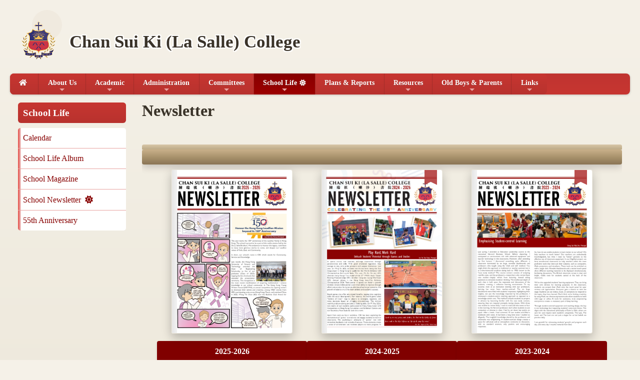

--- FILE ---
content_type: text/html; charset=utf-8
request_url: https://csklsc.edu.hk/CP/pG/25/40/36
body_size: 37072
content:

<!DOCTYPE html>

<html>
<head><meta charset="utf-8" /><title>
	Newsletter
</title><meta name="viewport" content="width=device-width, initial-scale=1, user-scalable=no" /><meta http-equiv="X-UA-Compatible" content="IE=edge" /><meta http-equiv="cache-control" content="no-cache" /><meta name="copyright" content="This CMS is copyrighted to Friendly Portal System. All Rights Reserved." />
    <script src="/App_Ecmascript/jQuery/jquery-3.7.1.min.js"></script>
    <link href="/App_Themes/Theme_Others/MasterPage/common.css?v=20241223" rel="stylesheet" /><link href="/App_css/fontawesome-free-6.4.0-web/css/all.css?v=20241223" rel="stylesheet" /><link href="/App_css/icofont/icofont.min.css?v=20240709" rel="stylesheet" /><link href="/App_Ecmascript/AnimateOnScroll/aos.css?v=20221010" rel="stylesheet" /><link href="/App_Themes/Theme_Others/MasterPage/MasterPageR01.css?v=20241223" rel="stylesheet" />
    <!-- CustomPage Menu CSS Settings -->
    <link href="/App_Themes/Theme_Others/Content/05_customPage/hori.css?v=20241223" rel="stylesheet" type="text/css" /><link href="/Files/CustomIndex/1_mpCss_20251201_191432.css" rel="stylesheet"></link>
    <link href="/App_Themes/Theme_Others/CustomPage/paragraphGroup.css?v=20230914c" rel="stylesheet" type="text/css" />
    <!-- No Javascript Table Style Start -->
    <link href="/members/management/CustomPage/paragraphStyle/style35/css.css?v=20241108" rel="stylesheet" type="text/css" />
    <link href="/members/management/CustomPage/paragraphStyle/style04/css.css?v=20220719g" rel="stylesheet" type="text/css" />
    <link href="/members/management/CustomPage/paragraphStyle/style05/css.css?v=20220719g" rel="stylesheet" type="text/css" />
    <!-- No Javascript Table Style End -->
    <link href="/App_Themes/Theme_Custom/CustomPage/paragraphGroup.css?v=202601191922" rel="stylesheet" type="text/css"></link><link href="/CustomPage/25/40.css?v=202601191922" rel="stylesheet" type="text/css"></link>
<meta name="description" content="陳瑞祺（喇沙）書院 Chan Sui Ki (La Salle) College"></meta><meta name="keywords" content="陳瑞祺（喇沙）書院 Chan Sui Ki (La Salle) College"></meta><link rel="preconnect" href="https://fonts.googleapis.com">
<link rel="preconnect" href="https://fonts.gstatic.com" crossorigin>
<link href="https://fonts.googleapis.com/css2?family=Noto+Sans+HK:wght@100..900&family=Roboto+Condensed:ital,wght@0,100..900;1,100..900&display=swap" rel="stylesheet">






































<link href="/Files/CustomIndex/css201911261746119081014679211072.css" rel="stylesheet" type="text/css"></link><link href="/Files/CustomIndex/css201911271042186864952133208341.css" rel="stylesheet" type="text/css"></link><link href="/App_css/fontawesome-free-5.10.1-web/css/all.css" rel="stylesheet" />

<link href="/Files/CustomIndex/1_5_mpCss_20251201_182930.css" rel="stylesheet" type="text/css"></link><link href="/App_Ecmascript/smartMenu/css/sm-core-css.css" rel="stylesheet" />


<link href="/Files/CustomIndex/1_4_mpCss_20251201_203026.css" rel="stylesheet" type="text/css"></link><link href="../../../../App_Themes/Theme1/commonDisplay.css" type="text/css" rel="stylesheet" /><style type="text/css">
.paraCount1 .paragraphContent {
    min-height:70vh;
}
</style></head>
<body>
    <form method="post" action="./36?webPageId=25&amp;pageId=40&amp;nnnid=36" id="aspnetForm" class="mainForm container isNotIndexPage noNavRelatePic verticalMenuExist">
<div class="aspNetHidden">
<input type="hidden" name="__EVENTTARGET" id="__EVENTTARGET" value="" />
<input type="hidden" name="__EVENTARGUMENT" id="__EVENTARGUMENT" value="" />
<input type="hidden" name="__VIEWSTATE" id="__VIEWSTATE" value="/[base64]/q95qELft2OgCCwg/n4fLS9XbylPo=" />
</div>

<script type="text/javascript">
//<![CDATA[
var theForm = document.forms['aspnetForm'];
if (!theForm) {
    theForm = document.aspnetForm;
}
function __doPostBack(eventTarget, eventArgument) {
    if (!theForm.onsubmit || (theForm.onsubmit() != false)) {
        theForm.__EVENTTARGET.value = eventTarget;
        theForm.__EVENTARGUMENT.value = eventArgument;
        theForm.submit();
    }
}
//]]>
</script>


<script src="/WebResource.axd?d=u8BQHT8NDS2TWluUWHquDVb6JhlnV5eeFK9O4OsxBQKy5VW5PyeteOU11NmVlwZx1bzHZEkH8RyC9acWYoF61RCwYcKNo4KhSOg-K8mYsmE1&amp;t=638563559773552689" type="text/javascript"></script>


<script src="/ScriptResource.axd?d=46SxddwHiIHjX1YQDmBlkpkqGeFgKVUA-DgfIq51pNCv4uMew8045iYimQpHKFrB7b3F_LutDUG5ghZlwJLHwsGS4FNL8ORUsZj5ni4tWLYfGCiw-QF9Dm7KG94MuSFJDeEcDMGpI_Nc3g5I2GJH4Dyo_cVqXORaPwzDVmzV6a8fpulDJYbWlicm0OKHXFm60&amp;t=ffffffffc820c398" type="text/javascript"></script>
<script src="/ScriptResource.axd?d=zbayeSDYdRR2iSh07zOvepnJyVp6rzS47faNK9E5KcOWuNt9NajkOgsK0BRoBcn1SVqXo5PqWyWvnGHLzEDl7eoRyWfc9mNRH3pHr9uce-cXB1VplWZYxAlvMFYBoywdkPlYxREOORK_ABGIBI0SzFAhtTeZvBs9QvwnV3mN16hqks0mUpb8SgM0ZoNq-9JB0&amp;t=ffffffffc820c398" type="text/javascript"></script>
<div class="aspNetHidden">

	<input type="hidden" name="__VIEWSTATEGENERATOR" id="__VIEWSTATEGENERATOR" value="09A4A3BA" />
	<input type="hidden" name="__SCROLLPOSITIONX" id="__SCROLLPOSITIONX" value="0" />
	<input type="hidden" name="__SCROLLPOSITIONY" id="__SCROLLPOSITIONY" value="0" />
</div> <!-- mainForm container -->
        <script type="text/javascript">
//<![CDATA[
Sys.WebForms.PageRequestManager._initialize('ctl00$ScriptManager1', 'aspnetForm', [], [], [], 90, 'ctl00');
//]]>
</script>


        
        
        
        
        
        <div id="fspsEveryThing">
            <div class="mpBlockContainer fspsContainer02">
                <header class="cskHeader">
  <div class="cskSchoolNameAndLogo">
    <div class="oneBlock mpSchoolNameLogo4 "><div class="schoolNameAndLogo">
    <a href="/"><img src="/download/Resource/BGImage/schoolLogo.png" class="schoolLogo"></a>
    <div class="schoolNames">
        <div class="schoolNameEnglish whiteBorderText2px">
            <a href="/">Chan Sui Ki (La Salle) College</a>
        </div>
    </div>
</div>






</div>

  </div>
</header>
<div class="cskMainMenu">
  <nav class="oneBlock mp主導覽列5 mainMenuColors horiAndVertMainMenuCssVariables "><nav class="fspsMainNav" role="navigation">
    <input id="main-menu-state" type="checkbox" />
    <label class="main-menu-btn" for="main-menu-state">
        <span class="main-menu-btn-icon"></span> Toggle main menu visibility
    </label>

    <!-- 注意： id 及 class 都不能改 -->
    <ul id="main-menu" class="sm sm-blue">
        
<li class="menuNode1"><a title="Home of this website" href="/index1" target="_self"><i class="fas fa-home"></i>&nbsp;</a></li><li class="menuNode12"><a>About Us</a><ul><li class="menuNode2"><a href="../../../../CustomPage/paragraphGroup.aspx?webPageId=1&amp;pageId=1&amp;nnnid=2" target="_self">General Information</a></li><li class="menuNode3"><a>Brothers</a><ul><li class="menuNode4"><a href="../../../../CustomPage/paragraphGroup.aspx?webPageId=2&amp;pageId=2&amp;nnnid=4" target="_self">The Four Pioneer Brothers</a></li><li class="menuNode5"><a href="../../../../CustomPage/paragraphGroup.aspx?webPageId=3&amp;pageId=3&amp;nnnid=5" target="_self">Brothers who served in CSK</a></li><li class="menuNode70"><a href="../../../../CustomPage/paragraphGroup.aspx?webPageId=42&amp;pageId=82&amp;nnnid=70" target="_self">Brother serving in CSK</a></li></ul></li><li class="menuNode6"><a href="../../../../CustomPage/paragraphGroup.aspx?webPageId=4&amp;pageId=4&amp;nnnid=6" target="_self">History</a></li><li class="menuNode7"><a href="../../../../CustomPage/paragraphGroup.aspx?webPageId=5&amp;pageId=5&amp;nnnid=7" target="_self">Our Vision & Mission</a></li><li class="menuNode8"><a href="../../../../CustomPage/paragraphGroup.aspx?webPageId=6&amp;pageId=6&amp;nnnid=8" target="_self">Badge & Motto</a></li><li class="menuNode9"><a href="../../../../CustomPage/paragraphGroup.aspx?webPageId=7&amp;pageId=7&amp;nnnid=9" target="_self">School Song</a></li><li class="menuNode10"><a href="../../../../CustomPage/paragraphGroup.aspx?webPageId=8&amp;pageId=108&amp;nnnid=10" target="_self">Campus</a></li><li class="menuNode11"><a href="https://www.chsc.hk/ssp2024/sch_detail.php?lang_id=2&amp;sch_id=41" target="_blank">Profile</a></li></ul></li><li class="menuNode13"><a>Academic</a><ul><li class="menuNode14"><a href="../../../../CustomPage/paragraphGroup.aspx?webPageId=9&amp;pageId=9&amp;nnnid=14" target="_self">Admission</a></li><li class="menuNode15"><a href="../../../../CustomPage/paragraphGroup.aspx?webPageId=10&amp;pageId=10&amp;nnnid=15" target="_self">Curriculum</a></li><li class="menuNode16"><a href="../../../../CustomPage/paragraphGroup.aspx?webPageId=11&amp;pageId=11&amp;nnnid=16" target="_self">MOI Policy</a></li><li class="menuNode17"><a href="../../../../CustomPage/paragraphGroup.aspx?webPageId=12&amp;pageId=12&amp;nnnid=17" target="_self">Support for NCS students</a></li><li class="menuNode18"><a href="../../../../CustomPage/paragraphGroup.aspx?webPageId=13&amp;pageId=13&amp;nnnid=18" target="_self">Homework Policy</a></li></ul></li><li class="menuNode20"><a>Administration</a><ul><li class="menuNode21"><a href="../../../../CustomPage/paragraphGroup.aspx?webPageId=14&amp;pageId=14&amp;nnnid=21" target="_self">Incorporated Management Committee</a></li><li class="menuNode22"><a href="../../../../CustomPage/paragraphGroup.aspx?webPageId=15&amp;pageId=15&amp;nnnid=22" target="_self">Administrative Structure</a></li><li class="menuNode71"><a href="../../../../CustomPage/paragraphGroup.aspx?webPageId=43&amp;pageId=83&amp;nnnid=71" target="_self">Teaching Staff</a></li><li class="menuNode25"><a href="../../../../CustomPage/paragraphGroup.aspx?webPageId=18&amp;pageId=18&amp;nnnid=25" target="_self">Non-Teaching Staff</a></li><li class="menuNode76"><a href="../../../../download/directLinkFile/202302221620023251525-546130048.pdf?v=202601191922&amp;nnnid=76" target="_blank">Guidelines for Handling School Complaints</a></li></ul></li><li class="menuNode26"><a>Committees</a><ul><li class="menuNode28"><a href="../../../../CustomPage/paragraphGroup.aspx?webPageId=20&amp;pageId=20&amp;nnnid=28" target="_self">Career and Life Planning</a></li><li class="menuNode29"><a href="../../../../CustomPage/paragraphGroup.aspx?webPageId=21&amp;pageId=26&amp;nnnid=29" target="_self">ECA</a></li><li class="menuNode30"><a href="../../../../CustomPage/paragraphGroup.aspx?webPageId=22&amp;pageId=34&amp;nnnid=30" target="_self">School Library</a></li><li class="menuNode74"><a href="../../../../CustomPage/paragraphGroup.aspx?webPageId=46&amp;pageId=99&amp;nnnid=74" target="_self">MCNE</a></li><li class="menuNode78 notShowInMobileMode"><a href="../../../../CustomPage/paragraphGroup.aspx?webPageId=47&amp;pageId=105&amp;nnnid=78" target="_self">STEM</a></li></ul></li><li class="menuNode31 current"><a class="currentTopNode">School Life</a><ul><li class="menuNode32"><a href="../../../../CustomPage/paragraphGroup.aspx?webPageId=23&amp;pageId=104&amp;nnnid=32" target="_self">Calendar</a></li><li class="menuNode34"><a href="../../../../Content/02_school_life/02_Activity/style05/activityList.aspx?ct=activity&amp;styleId=5&amp;nnnid=34" target="_self">School Life Album</a></li><li class="menuNode35"><a href="../../../../CustomPage/paragraphGroup.aspx?webPageId=24&amp;pageId=39&amp;nnnid=35" target="_self">School Magazine</a></li><li class="menuNode36"><a class=" currentNode" href="../../../../CustomPage/paragraphGroup.aspx?webPageId=25&amp;pageId=40&amp;nnnid=36" target="_self">School Newsletter</a></li><li class="menuNode80"><a href="../../../../CustomPage/paragraphGroup.aspx?webPageId=48&amp;pageId=112&amp;nnnid=80" target="_self">55th Anniversary</a></li></ul></li><li class="menuNode38"><a href="../../../../CustomPage/paragraphGroup.aspx?webPageId=51&amp;pageId=124&amp;nnnid=38" target="_self">Plans & Reports</a></li><li class="menuNode39"><a>Resources</a><ul><li class="menuNode40"><a>eClass</a><ul><li class="menuNode41"><a href="http://csklsc.eclasscloud.hk/" target="_blank">Student/Parent Login</a></li><li class="menuNode42"><a href="http://eclass.csklsc.edu.hk/admin" target="_blank">Administrator Login</a></li></ul></li><li class="menuNode44"><a>CloudSAMS</a><ul><li class="menuNode45"><a href="https://csklsc.sams.edu.hk/" target="_blank">CloudSAMS Login</a></li><li class="menuNode46"><a href="../../../../CustomPage/paragraphGroup.aspx?webPageId=27&amp;pageId=42&amp;nnnid=46" target="_self">CloudSAMS User Manual</a></li></ul></li><li class="menuNode47"><a href="https://esda.csklsc.edu.hk/school/" target="_blank">ESDA</a></li><li class="menuNode48"><a>EDB e-Service</a><ul><li class="menuNode49"><a href="https://eservices.edb.gov.hk/edis/es/login" target="_blank">General User</a></li><li class="menuNode50"><a href="https://tcs.edb.gov.hk/tcs/publicCalendar/start.htm" target="_blank">EDB Training Calendar</a></li></ul></li><li class="menuNode51"><a>HKedCity</a><ul><li class="menuNode52"><a href="https://www.hkedcity.net/home/" target="_blank">HKedCity Homepage</a></li><li class="menuNode53"><a href="https://www.hkedcity.net/ttv/" target="_blank">Teacher TV</a></li></ul></li><li class="menuNode54"><a href="https://detention.csklsc.edu.hk/" target="_blank">Detention System</a></li><li class="menuNode55"><a href="http://kccsklsc.wisenews.net/" target="_blank">WiseNews</a></li><li class="menuNode27"><a href="../../../../CustomPage/paragraphGroup.aspx?webPageId=19&amp;pageId=19&amp;nnnid=27" target="_self">Sports DSE website</a></li><li class="menuNode72"><a href="https://sites.google.com/g.csklsc.edu.hk/csklscchemistrysite/home?authuser=0" target="_blank">Chemistry Learning Site (Login with School Gmail account)</a></li><li class="menuNode75"><a href="../../../../CustomPage/paragraphGroup.aspx?webPageId=45&amp;pageId=96&amp;nnnid=75" target="_self">Anti-drug education</a></li><li class="menuNode79"><a href="https://csklsc.edu.hk/download/Resource/patch16/Letter%20of%20Excuse.pdf" target="_blank">Letter of Excuse Template</a></li><li class="menuNode83"><a href="../../../../CustomPage/paragraphGroup.aspx?webPageId=50&amp;pageId=119&amp;nnnid=83" target="_self">Message from the Hong Kong Police Force</a></li></ul></li><li class="menuNode56"><a>Old Boys & Parents</a><ul><li class="menuNode57"><a href="../../../../CustomPage/paragraphGroup.aspx?webPageId=28&amp;pageId=47&amp;nnnid=57" target="_self">Old Boys’ Foundation Limited</a></li><li class="menuNode58"><a href="http://www.cskoba.org/" target="_blank">Old Boys' Association</a></li><li class="menuNode61"><a href="../../../../CustomPage/paragraphGroup.aspx?webPageId=30&amp;pageId=56&amp;nnnid=61" target="_self">Notices to Old Boys</a></li><li class="menuNode62"><a href="../../../../CustomPage/paragraphGroup.aspx?webPageId=31&amp;pageId=57&amp;nnnid=62" target="_self">Parent-Teacher Association</a></li><li class="menuNode63"><a href="../../../../CustomPage/paragraphGroup.aspx?webPageId=32&amp;pageId=68&amp;nnnid=63" target="_self">School Notices to Parents</a></li><li class="menuNode66"><a href="../../../../CustomPage/paragraphGroup.aspx?webPageId=40&amp;pageId=94&amp;nnnid=66" target="_self">Home-School Cooperation</a></li></ul></li><li class="menuNode59"><a>Links</a><ul><li class="menuNode60"><a href="../../../../CustomPage/paragraphGroup.aspx?webPageId=33&amp;pageId=69&amp;nnnid=60" target="_self">Useful Links</a></li></ul></li>

    </ul>
</nav>


</nav>

</div>












































            </div>
        
            <div class="mcShell">
                <div class="mcShellInner">
                
                    

                    <!-- fspsVerticalMenuPH, fspsFirstRow : these 2 ids cannot be changed !!! -->
                    <div id="fspsFirstRow" class="fullWidthContainer"> <!--isIndexPage（首頁） or isNotIndexPage（內容）-->
                        <div class="fspsFixedWidthRow">
                            <div id="fspsVerticalMenuPH" class="fspsVerticalMenuPH">  <!-- 20% -->
                                <nav class="lowerLeverVerticalMenu mainMenuColors horiAndVertMainMenuCssVariables"><h1 class="topNode">School Life</h1><ul class="mainmenu"><li><a class="noChild" href="../../../../CustomPage/paragraphGroup.aspx?webPageId=23&amp;pageId=104&amp;nnnid=32" target="_self">Calendar</a></li><li><a class="noChild" href="../../../../Content/02_school_life/02_Activity/style05/activityList.aspx?ct=activity&amp;styleId=5&amp;nnnid=34" target="_self">School Life Album</a></li><li><a class="noChild" href="../../../../CustomPage/paragraphGroup.aspx?webPageId=24&amp;pageId=39&amp;nnnid=35" target="_self">School Magazine</a></li><li class="active"><a class="current" href="../../../../CustomPage/paragraphGroup.aspx?webPageId=25&amp;pageId=40&amp;nnnid=36" target="_self">School Newsletter</a></li><li><a class="noChild" href="../../../../CustomPage/paragraphGroup.aspx?webPageId=48&amp;pageId=112&amp;nnnid=80" target="_self">55th Anniversary</a></li></ul></nav>
                            </div>
                            <div class="variableContent">
                                

    <a id="topAnchor"></a>

    <!-- phTopBanner contain top banner & page heading -->
    <section id="ctl00_ContentPlaceHolder1_sectionTopBannerAndPageHeading" class="pageHeadingAndBanner">
        <h1 id="ctl00_ContentPlaceHolder1_ph001" class="pageHeading noStyle">Newsletter</h1>
    </section>


                            </div>
                        </div>
                    </div>

                    

    <div class="allContent">
        <section class="sectionParagraphLinks">
            
        </section>

        <!-- All Paragraph are put here -->
        <div class="fullWidthContainer fspsContentRow paraOutter NewsletterOutter paraOutterCount1 paraOutterId132"><div class="fspsFixedWidthRow"><div class="fspsVerticalMenuPH"></div><div class="realContent"><div class="fspsCPHoutter"><div class="Newsletter paragraph paragraphId132 paraCount1"><a name="para132"></a><div class="paragraphContent ctCustomPage"><meta charset="UTF-8" />
<meta content="width=device-width, initial-scale=1.0" name="viewport" />
<title></title>
<style type="text/css">* {
            margin: 0;
            padding: 0;
            box-sizing: border-box;
        }
        
        body {
            font-family: 'Georgia', 'Times New Roman', serif;
            background-color: #f5f1e8;
            background-image: linear-gradient(to bottom, #f5f1e8 0%, #e8e2d2 100%);
            color: #3a3329;
            padding: 20px;
            line-height: 1.6;
        }
        
        .header {
            text-align: center;
            margin-bottom: 40px;
            padding-bottom: 20px;
            border-bottom: 2px solid #d4c9b8;
        }
        
        .header h1 {
            font-size: 2.8rem;
            color: #5a4738;
            margin-bottom: 10px;
            text-shadow: 1px 1px 3px rgba(0,0,0,0.1);
            font-weight: normal;
            letter-spacing: 2px;
        }
        
        .header p {
            font-size: 1.2rem;
            color: #7a6d5a;
            max-width: 700px;
            margin: 0 auto;
        }
        
        /* 書架容器 */
        .bookshelf-container {
            display: flex;
            flex-wrap: wrap;
            justify-content: center;
            gap: 25px;
            margin: 0 auto;
            position: relative;
        }
        
        /* 書架層板 */
        .shelf {
            position: relative;
            width: 100%;
            height: 30px;
            background: linear-gradient(to bottom, #c9b18b 0%, #a9926c 50%, #8a7456 100%);
            border-radius: 4px;
            box-shadow: 0 5px 15px rgba(0,0,0,0.2);
            margin-bottom: 10px;
            margin-top: 30px;
        }
        
        .shelf::before {
            content: '';
            position: absolute;
            top: -10px;
            left: 0;
            width: 100%;
            height: 10px;
            background: linear-gradient(to bottom, #d8c7a8 0%, #bdaa87 100%);
            border-radius: 4px 4px 0 0;
        }
        
        /* 書籍樣式 */
        .book-item {
            width: 300px;
            display: flex;
            flex-direction: column;
            align-items: center;
            transition: transform 0.3s ease, box-shadow 0.3s ease;
            position: relative;
            margin-bottom: 20px;
        }
        
        .book-item:hover {
            transform: translateY(-15px);
            z-index: 10;
        }
        
        /* 書本封面容器 */
        .book-cover {
            width: 100%;
            position: relative;
            box-shadow: 0 8px 20px rgba(0, 0, 0, 0.25);
            border-radius: 2px 4px 4px 2px;
            overflow: hidden;
            transition: all 0.3s ease;
            border: 1px solid rgba(255, 255, 255, 0.1);
        }
        
        .book-item:hover .book-cover {
            box-shadow: 0 15px 30px rgba(0, 0, 0, 0.35);
        }
        
        /* 書脊效果 */
        .book-spine {
            position: absolute;
            left: 0;
            top: 0;
            width: 10px;
            height: 100%;
            background: linear-gradient(to right, rgba(0,0,0,0.1) 0%, rgba(0,0,0,0.05) 100%);
            z-index: 2;
        }
        
        /* 封面圖片 */
        .book-cover img {
            width: 100%;
            height: 100%;
          	 max-width: 240px;
            object-fit: cover;
            display: block;
        }
        
        /* 書名/年份標籤 */
        .book-title {
            margin-top: 15px;
    text-align: center;
    font-size: 1rem;
    color: #ffffff;
    font-weight: bold;
    padding: 8px 12px;
    background-color: #800000;
    border-radius: 4px;
    box-shadow: 0 3px 6px rgba(0, 0, 0, 0.08);
    width: 100%;
    transition: all 0.3s 
ease;
        }
        
        .book-item:hover .book-title {
            background-color: #800000;
            box-shadow: 0 5px 10px rgba(0,0,0,0.15);
        }
        
        /* 書籍詳細信息（懸停時顯示） */
        .book-details {
          	display:none;
            position: absolute;
            bottom: -10px;
            left: 50%;
            transform: translateX(-50%) translateY(10px);
            width: 180px;
            background-color: rgba(255, 255, 255, 0.95);
            border-radius: 8px;
            padding: 15px;
            box-shadow: 0 10px 25px rgba(0,0,0,0.2);
            opacity: 0;
            visibility: hidden;
            transition: all 0.3s ease;
            z-index: 20;
            font-size: 0.9rem;
            color: #5a4738;
            text-align: center;
            border: 1px solid #e8e2d2;
        }
        
        .book-item:hover .book-details {
            opacity: 1;
            visibility: visible;
            transform: translateX(-50%) translateY(0);
        }
        
        .book-details::after {
            content: '';
            position: absolute;
            top: -10px;
            left: 50%;
            transform: translateX(-50%);
            border-left: 10px solid transparent;
            border-right: 10px solid transparent;
            border-bottom: 10px solid rgba(255, 255, 255, 0.95);
        }
        
        .book-details p {
            margin-bottom: 8px;
        }
        
        /* 響應式設計 */
        @media (max-width: 1200px) {
            .bookshelf-container {
                gap: 20px;
            }
            
            .book-item {
                width: 150px;
            }
        }
        
        @media (max-width: 768px) {
            .header h1 {
                font-size: 2.2rem;
            }
            
            .bookshelf-container {
                gap: 10px;
            }
            
            .book-item {
                width: 130px;
            }
            
            .book-cover {
                height: 190px;
            }
        }
        
        @media (max-width: 480px) {
            .bookshelf-container {
                gap: 2px;
            }
            
            .book-item {
                width: 110px;
            }
            
            .book-cover {
                height: 160px;
            }
            
            .book-title {
                font-size: 0.9rem;
                padding: 6px 8px;
            }
        }
        
        /* 裝飾元素 */
        .decoration {
            position: absolute;
            z-index: 1;
        }
        
        .decoration-1 {
            top: 20px;
            left: 5%;
            width: 60px;
            height: 60px;
            background-color: rgba(200, 180, 150, 0.1);
            border-radius: 50%;
        }
        
        .decoration-2 {
            bottom: 20px;
            right: 5%;
            width: 80px;
            height: 80px;
            background-color: rgba(180, 160, 130, 0.1);
            border-radius: 50%;
        }
        
        /* 書籤樣式 */
        .bookmark {
            position: absolute;
            top: -10px;
            right: 10px;
            width: 25px;
            height: 40px;
            background-color: #b33c3c;
            clip-path: polygon(0 0, 100% 0, 100% 100%, 50% 85%, 0 100%);
            z-index: 3;
            opacity: 0.9;
        }
        
        /* 年份篩選器 */
        .year-filter {
            display: flex;
            justify-content: center;
            flex-wrap: wrap;
            gap: 10px;
            margin: 30px 0 20px;
            padding: 15px;
            background-color: rgba(255, 255, 255, 0.6);
            border-radius: 10px;
            max-width: 900px;
            margin-left: auto;
            margin-right: auto;
        }
        
        .year-btn {
            padding: 8px 15px;
    background-color: #800000;
    border: none;
    border-radius: 10px;
    color: #ffffff;
    cursor: pointer;
    transition: all 0.2s 
ease;
    font-family: 'Georgia', serif;
    font-size: 1rem;
    margin: 10px;
        }
        
        .year-btn:hover {
            background-color: #800000;
            color: #3a3329;
        }
        
        .year-btn.active {
            background-color: #800000;
            color: white;
        }
        
        .instructions {
            text-align: center;
            margin-top: 30px;
            color: #7a6d5a;
            font-style: italic;
            font-size: 1.1rem;
        }
</style>
<!-- 書架層板 -->
<div class="shelf">&nbsp;</div>
<!-- 書架容器 -->

<div class="bookshelf-container" id="bookshelf"><!-- 這裡會用JavaScript動態生成書籍 --></div>
<!-- 書架層板 -->

<div class="shelf">&nbsp;</div>

<div class="instructions">
	<p>共有 <span id="total-books">0</span> 本刊物收藏在這個書架上</p>
</div>
<!-- 裝飾元素 -->

<div class="decoration decoration-1">&nbsp;</div>
<script>
        // 書籍數據 - 從原始HTML中提取
        const booksData = [
            { year: "2025-2026", img: "/CustomPage/25/2526_Newsletter_cover.png", link: "/CustomPage/25/2526_Newsletter.pdf", no: "no.?? vol.??" },
            { year: "2024-2025", img: "/CustomPage/25/2425_Newsletter_cover.png", link: "/CustomPage/25/2425_Newsletter.pdf", no: "no.?? vol.??" },
            { year: "2023-2024", img: "/CustomPage/25/2324_Newsletter_cover.png", link: "/CustomPage/25/2324_Newsletter_1105.pdf", no: "no.?? vol.??" },
            { year: "2022-2023", img: "/CustomPage/25/2223_newsletter_cover.png", link: "/CustomPage/25/2223newsletter.pdf", no: "no.?? vol.??" },
            { year: "2020-2021", img: "/CustomPage/25/2020newsletter.jpg", link: "/CustomPage/25/2020newsletter.pdf", no: "no.?? vol.??" }
        ];

        // 生成書籍HTML
        function generateBooks(filterYear = "all") {
            const bookshelf = document.getElementById('bookshelf');
            bookshelf.innerHTML = '';
            
            // 過濾書籍
            let filteredBooks = booksData;
            if (filterYear !== "all") {
                const decadeStart = parseInt(filterYear);
                filteredBooks = booksData.filter(book => {
                    const bookYear = parseInt(book.year.substring(0, 4));
                    return bookYear >= decadeStart && bookYear < decadeStart + 10;
                });
            }
            
            // 顯示總數
            document.getElementById('total-books').textContent = filteredBooks.length;
            
            // 生成書籍元素
            filteredBooks.forEach(book => {
                const bookElement = document.createElement('div');
                bookElement.className = 'book-item';
                
                // 隨機添加書籤（部分書籍）
                const hasBookmark = Math.random() > 0.7;
                
                bookElement.innerHTML = `
                    <a href="${book.link}" target="_blank">
                        <div class="book-cover">
                            <div class="book-spine"></div>
                            ${hasBookmark ? '<div class="bookmark"></div>' : ''}
                            <img src="${book.img}" alt="${book.year} 刊物封面" loading="lazy">
                        </div>
                    </a>
                    <div class="book-title">${book.year}</div>
                    <div class="book-details">
                        <p><strong>${book.year}</strong></p>
                        <p>${book.no ? book.no : '歷史刊物'}</p>
                        <p>點擊封面查看完整內容</p>
                    </div>
                `;
                
                bookshelf.appendChild(bookElement);
            });
        }
        
        // 初始化
        document.addEventListener('DOMContentLoaded', function() {
            generateBooks();
            
            // 年份篩選器事件監聽
            document.querySelectorAll('.year-btn').forEach(btn => {
                btn.addEventListener('click', function() {
                    // 更新活動按鈕
                    document.querySelectorAll('.year-btn').forEach(b => b.classList.remove('active'));
                    this.classList.add('active');
                    
                    // 篩選書籍
                    const year = this.getAttribute('data-year');
                    generateBooks(year);
                });
            });
        });
    </script></div></div></div></div></div></div>
    </div>

    

                </div>
            </div>

            <div class="mpBlockContainer fspsContainer03">
                <footer class="cskFooter">
  <div class="cskSchoolInfo">
    <div class="oneBlock mp學校資料2 "><div class="copyright">
    <span class="copyright">&copy; 2026 All Rights Reserved</span>
</div>
<div class="address">
    <span class="label">Address：</span>
    <span class="content">Chan Sui Ki (La Salle) College, 4 Sheung Wo Street Homantin Kowloon</span>
</div>
<div class="phone">
    <span class="label">Tel：</span>
    <span class="content">2711 8175</span>
</div>
<div class="fax">
    <span class="label">Fax：</span>
    <span class="content">2762 1550</span>
</div>
<div class="email">
    <span class="label">Email：</span>
    <span class="content">
        <a href="mailto:info@csklsc.edu.hk" target="_blank">info@csklsc.edu.hk</a>
    </span>
</div>










</div>

  </div>
</footer>
<a href="javascript:" id="return-to-top"><i class="fas fa-chevron-up"></i></a>








































                <div class="friendlyps">
                    <div>
                        <span class="powerby">Powered by</span>
                        <a href="https://www.friendlyportalsystem.com" target="_blank" class="name">
                            Friendly Portal System
                        </a>
                        v<span id="ctl00_lblVersion">10.46</span>
                    </div>
                </div>
            </div>
            
        </div>

        
        
    

<script type="text/javascript">
//<![CDATA[

theForm.oldSubmit = theForm.submit;
theForm.submit = WebForm_SaveScrollPositionSubmit;

theForm.oldOnSubmit = theForm.onsubmit;
theForm.onsubmit = WebForm_SaveScrollPositionOnSubmit;
//]]>
</script>
</form>
    <script src="/App_Ecmascript/AnimateOnScroll/aos.js?v=20221010"></script>
    <script>
        AOS.init();
        document.addEventListener("DOMContentLoaded", function () {
            setTimeout(function () { AOS.refresh(); }, 500);
        });
    </script>
    <script>
	$(window).scroll(function() {
		if ($(this).scrollTop() >= 50) {        
			$('#return-to-top').fadeIn(200);    
		} else {
			$('#return-to-top').fadeOut(200);   
		}
	});
	$('#return-to-top').click(function() {      
		$('body,html').animate({
			scrollTop : 0                       
		}, 500);
	});
</script>

<script src="/App_Ecmascript/verticalMenuScrollFixedPosition.js?v=20240906"></script><!-- SmartMenus jQuery plugin -->
<script src="/App_Ecmascript/smartMenu/jquery.smartmenus.min.js"></script>

<!-- SmartMenus jQuery init -->
<script type="text/javascript">
	$(function () {
            $('#main-menu').smartmenus();
    });

	// SmartMenus mobile menu toggle button
	$(function() {
	  var $mainMenuState = $('#main-menu-state');
	  if ($mainMenuState.length) {
		// animate mobile menu
		$mainMenuState.change(function(e) {
		  var $menu = $('#main-menu');
		  if (this.checked) {
			$menu.hide().slideDown(950, function() { $menu.css('display', ''); });
		  } else {
			$menu.show().slideUp(950, function() { $menu.css('display', ''); });
		  }
		});
		// hide mobile menu beforeunload
		$(window).bind('beforeunload unload', function() {
		  if ($mainMenuState[0].checked) {
			$mainMenuState[0].click();
		  }
		});
	  }
	});

	// SmartMenus CSS animated sub menus - toggle animation classes on sub menus show/hide
	$(function() {
	  $('#main-menu').bind({
		'show.smapi': function(e, menu) {
		  $(menu).removeClass('hide-animation').addClass('show-animation');
		},
		'hide.smapi': function(e, menu) {
		  $(menu).removeClass('show-animation').addClass('hide-animation');
		}
	  }).on('animationend webkitAnimationEnd oanimationend MSAnimationEnd', 'ul', function(e) {
		$(this).removeClass('show-animation hide-animation');
		e.stopPropagation();
	  });
	});
</script>




<!-- Vertical Menu CSS Start (Do not change nor remove) -->

<script>
    // Vertical Main Menu
	$(document).ready(function () {
        $(".lowerLeverVerticalMenu a").click(function () {
            var link = $(this);
            var closest_ul = link.closest("ul");
            var parallel_active_links = closest_ul.find(".active")
            var closest_li = link.closest("li");
            var link_status = closest_li.hasClass("active");
            var count = 0;

            closest_ul.find("ul").slideUp(function () {
                if (++count == closest_ul.find("ul").length)
                    parallel_active_links.removeClass("active");
            });

            if (!link_status) {
                closest_li.children("ul").slideDown();
                closest_li.addClass("active");
            }
        })
    })
</script>

<!-- Vertical Menu CSS End (Do not change nor remove) -->



<script>document.addEventListener("contextmenu", function (e) {if (e.target.nodeName === "IMG") {e.preventDefault();}}, false);</script>

    <!-- Control edit icon visibility -->
    <script src="/master_pages/javascript/toggleEditButtonDisplay.js?v=20220906c"></script>
    
</body>
</html>


--- FILE ---
content_type: text/css
request_url: https://csklsc.edu.hk/Files/CustomIndex/1_mpCss_20251201_191432.css
body_size: 2023
content:
:root {
    --r-font-color : #000000;
    --r-font-size : 16px; 
    --r-line-height : 1.5;
    --r-el-border-bottom: solid 1px #dddddd;  /* el = Each loop element */
    --r-el-padding: 1rem;
    --r-smaller-font : 0.8em;
    --r-container-padding : 1em;
    --r-hori-gap : 2em;
    --r-heading-font-weight : 700;
    --r-heading-font-size : 1.2em;
    --r-index-block-title-align : center;
}

@media (max-width: 480px) {
    :root {
        --r-font-size: 14px;
    }
}

@media (min-width: 481px) and (max-width: 767px) {
    :root {
        --r-font-size: 14px;
    }
}
html, body {
    font-family: "Roboto Condensed", 'Noto Sans HK', '微軟正黑體', sans-serif;
    font-size: var(--r-font-size);
    font-style: normal;
    font-weight: 300;
    font-optical-sizing: auto;
    color: var(--r-font-color);
    line-height: var(--r-line-height);
}

a {
    text-decoration: none;
    color: inherit;
}

.isNotIndexPage.verticalMenuExist .mcShell {
    min-height: 70vh;
}

/* Main content in non-index page */
.isNotIndexPage .variableContent, .isNotIndexPage.noVerticalMenu .mcShell {
    padding: var(--r-container-padding);
}

.blockTitle {
    margin: 1rem 0;
    text-align: left;
}

    /* old style 3 images heading */
    .blockTitle .hasStyle {
        display: inline-block;
    }

    .blockTitle h2:not([class]) {
        margin: 0;
        font-weight: 800;
        font-size: 2rem;
        line-height: 1;
    }

/* more link */
.showMoreLoopElements {
    text-align: right;
    font-weight: 700;
    font-size: 1.5em;
    margin-right: 2em;
    font-style: italic;
    line-height: 2;
}

@media (max-width: 480px) {
    .blockTitle h2:not([class]) {
        font-size: 2rem;
        line-height: 1;
    }
}

@media (min-width: 481px) and (max-width: 767px) {
    .blockTitle h2:not([class]) {
        font-size: 2rem;
        line-height: 1;
    }
}

@media (min-width: 768px) and (max-width: 979px) {
}

@media (min-width: 980px) and (max-width:1199px) {
}

@media (min-width: 1200px) and (max-width:1919px) {
}

@media (min-width: 1920px) {
}

.cskHeader{}
.cskSchoolNameAndLogo{}
.cskMainMenu{}
.cskFooter{}
.cskSchoolInfo
{
  max-width : 1400px;
  margin : 2em auto;
}





--- FILE ---
content_type: text/css
request_url: https://csklsc.edu.hk/CustomPage/25/40.css?v=202601191922
body_size: -97
content:
.cpContainer
{
    display : flex;
    flex-direction : row;
    flex-wrap : wrap;
    
}

.field-content
{
    margin : 10px;
    border : solid 1px #9b2e2e;
    padding : 5px;
}

--- FILE ---
content_type: text/css
request_url: https://csklsc.edu.hk/Files/CustomIndex/css201911261746119081014679211072.css
body_size: 365
content:
.mp學校資料2
{
    

    display: flex;
    flex-direction: row;
    justify-content: space-between;
    align-items : baseline;
    line-height: 2rem;
    flex-wrap : wrap;
}

.mp學校資料2 div
{
    
}

    .mp學校資料2 div.copyright {
        padding-right : 2rem;
    }

    .mp學校資料2 div.address {
        padding-right : 2rem;
    }

    .mp學校資料2 div.phone {
        padding-right : 2rem;
    }

    .mp學校資料2 div.fax {
        padding-right : 2rem;
    }

    .mp學校資料2 div.email {
        padding-right : 2rem;
    }

    .mp學校資料2 div.visitor {
    }






--- FILE ---
content_type: text/css
request_url: https://csklsc.edu.hk/Files/CustomIndex/1_5_mpCss_20251201_182930.css
body_size: 33376
content:
.horiAndVertMainMenuCssVariables {
    /* Font Size */
    --node-font-size: 14px;
    /* Font Weight */
    --node-font-weight: bold;
    /* Font Color */
    --node-font-color-level0: #FFFFFF;
    --current-node-font-color-level0: #FFFFFF;
    --desktop-arrow-color-level0: var(--color04);
    --mobile-node-font-color-level1: var(--color01);
    --current-node-font-color-level1: var(--color09);
    --desktop-node-font-color-current-level1: #FFFFFF;
    --desktop-node-font-color-hover-level1: #FFFFFF;
    --desktop-node-font-color-level1: var(--color08);
    --desktop-arrow-color-level1: var(--color04);
    /* Line Height */
    --node-line-height: 1.3;
    /* Background */
    --block-bg-level0: linear-gradient(to bottom, var(--color01), var(--color02));
    --node-bg: linear-gradient(to bottom, var(--color02), var(--color03));
    --current-node-bg-level0: linear-gradient(to bottom, var(--color08), var(--color09));
    --mobile-hamburger-bg: rgba(0,0,0,0.1);
    --block-bg-level1: #FFFFFF;
    --block-bg-level2: rgba(102, 102, 102, 0.1);
    --desktop-node-bg-current-level1: linear-gradient(to bottom, var(--color08), var(--color09));
    --desktop-node-bg-hover-level1: linear-gradient(to bottom, var(--color02), var(--color03));
    --desktop-node-bg-hover: linear-gradient(to bottom, var(--color05), var(--color06));
    /* Padding */
    --mobile-node-padding: calc(var(--node-font-size) / 1.6) var(--node-font-size);
    --desktop-block-padding-level1: 7px 0;
    --desktop-node-padding: calc(var(--node-font-size) * 0.7) calc(var(--node-font-size) * 1.3) calc(var(--node-font-size) * 1) calc(var(--node-font-size) * 1.3);
    /* Margin */
    /* Width */
    --mobile-block-width: 100vw;
    /* Border */
    --block-border-level0: 0 none;
    --desktop-block-border-level1: 1px solid #a8a8a8;
    --desktop-node-border-left-level0: 1px solid var(--color06);
    /* Height */
    /* Others */
    --link-text-decoration: none;
    --block-shadow-level0: 0 1px 4px rgba(0, 0, 0, 0.2);
    --menu-radius: 8px;
    --mobile-hamburger-button-size: 29px;
    --mobile-hamburger-line-color: var(--color06);
    --mobile-hamburger-shadow: black 1px 1px;
    --mobile-block-max-height: 80vh;
    --node-text-shadow: 0 1px 0 rgba(0, 0, 0, 0.2);
    --mobile-block-position-top: 0;
    --mobile-plus-sign: '+';
    --mobile-minus-sign: '-';
    --current-node-icon: "\f185";
    --current-node-display-level1: inline;
    --current-node-display-level0: inline;
    --current-node-icon-color-level0: #FFFFFF;
    --desktop-block-box-shadow-level0: 0 1px 1px rgba(0, 0, 0, 0.2);
    --desktop-block-shadow-level1: 0 5px 12px rgba(0, 0, 0, 0.2);
}

/* hamburger Button still on the top right corner */
.mp主導覽列5 .fspsMainNav {
    position: fixed;
    top: var(--mobile-block-position-top);
    right: 0;
    z-index: 4;
    max-height: var(--mobile-block-max-height);
    overflow-y: scroll;
}

.mp主導覽列5:after {
    clear: both;
    content: "\00a0"; /*Unicode Character 'NO-BREAK SPACE'*/
    display: block;
    height: 0;
    font: 0px/0 serif;
    overflow: hidden;
}

/* ul 主導覽列節點容器 */
#main-menu {
    clear: both;
    /* Custom Setting */
    background-image: var(--block-bg-level0);
    border-radius: var(--menu-radius);
    box-shadow: var(--block-shadow-level0);
    border: var(--block-border-level0);
}

/* Desktop Mode */
@media (min-width: 768px) {
    #main-menu {
        clear: none;
    }

    .mp主導覽列5 .fspsMainNav {
        position: static;
        max-height: initial;
        overflow-y: unset;
    }

    /* 整個主導覽列置中，上層容器：text-align:center;
    .mp主導覽列5
    {
        display : inline-block;
    }*/
}

/* 手機版, 整個主導覽列開合按鈕 */
.mp主導覽列5 .main-menu-btn {
    float: right;
    margin: 10px;
    position: relative;
    display: inline-block;
    width: var(--mobile-hamburger-button-size);
    height: var(--mobile-hamburger-button-size);
    text-indent: var(--mobile-hamburger-button-size);
    white-space: nowrap;
    overflow: hidden;
    cursor: pointer;
    -webkit-tap-highlight-color: rgba(0, 0, 0, 0);

    /* lines & gray bg */
    box-shadow: var(--mobile-hamburger-shadow);
    background-color: var(--mobile-hamburger-bg);
}

/* hamburger icon，張開用 */
.mp主導覽列5 .main-menu-btn-icon,
.mp主導覽列5 .main-menu-btn-icon:before,
.mp主導覽列5 .main-menu-btn-icon:after {
    position: absolute;
    top: calc(50% - var(--mobile-hamburger-button-size) * 0.04);
    left: calc(var(--mobile-hamburger-button-size) * 0.15);
    height: calc(var(--mobile-hamburger-button-size) * 0.069);
    width: calc(var(--mobile-hamburger-button-size) * 0.7);
    background: var(--mobile-hamburger-line-color);
    -webkit-transition: all 0.25s;
    transition: all 0.25s;
}

.mp主導覽列5 .main-menu-btn-icon:before {
    content: '';
    top: calc(-0.3 * var(--mobile-hamburger-button-size));
    left: 0;
}

.mp主導覽列5 .main-menu-btn-icon:after {
        content: '';
        top: calc(var(--mobile-hamburger-button-size) * 0.3);
        left: 0;
    }

/* x icon，關閉用 */
#main-menu-state:checked ~ .main-menu-btn .main-menu-btn-icon {
    height: 0;
    background: transparent; /* Hide this middle bar */
}

#main-menu-state:checked ~ .main-menu-btn .main-menu-btn-icon:before {
    top: 0;
    -webkit-transform: rotate(-45deg);
    transform: rotate(-45deg);
}

#main-menu-state:checked ~ .main-menu-btn .main-menu-btn-icon:after {
    top: 0;
    -webkit-transform: rotate(45deg);
    transform: rotate(45deg);
}

/* hide menu state checkbox (keep it visible to screen readers) */
#main-menu-state {
    position: absolute;
    width: 1px;
    height: 1px;
    margin: -1px;
    border: 0;
    padding: 0;
    overflow: hidden;
    clip: rect(1px, 1px, 1px, 1px);
}

/* hide the menu in mobile view */
    #main-menu-state:not(:checked) ~ #main-menu {
        display: none;
        width: var(--mobile-block-width);
    }

    #main-menu-state:checked ~ #main-menu {
        display: block;
        width: var(--mobile-block-width);
    }

@media (min-width: 768px) {
    /* hide the button in desktop view */
    .mp主導覽列5 .main-menu-btn {
        position: absolute;
        top: -99999px;
    }
    /* always show the menu in desktop view */
    #main-menu-state:not(:checked) ~ #main-menu {
        display: block;
        width: 100%;
    }
}

/* ==================================================================================================*/

/* 整個流動版導覽列 */
.mp主導覽列5 .sm-blue {
    
}

/* 所有節點通用樣式 */
    .mp主導覽列5 .sm-blue a, .mp主導覽列5 .sm-blue a:hover, .mp主導覽列5 .sm-blue a:focus, .mp主導覽列5 .sm-blue a:active {
        padding: var(--mobile-node-padding);
        /* make room for the toggle button (sub indicator) */
        padding-right: calc(var(--node-font-size) * 3.2);
        background-image: var(--node-bg);
        color: var(--node-font-color-level0);
        font-size: var(--node-font-size);
        font-weight: var(--node-font-weight);
        line-height: var(--node-line-height);
        text-decoration: var(--link-text-decoration);
        text-shadow: var(--node-text-shadow);
    }

/* 現選節點預設樣式 */
        .mp主導覽列5 .sm-blue a.currentTopNode {
            background-image: var(--current-node-bg-level0);
            color: var(--current-node-font-color-level0);
        }

            .mp主導覽列5 .sm-blue a.currentTopNode::after {
                content: var(--current-node-icon);
                font-family: "Font Awesome 6 Free";
                font-weight: 900;
                display: var(--current-node-display-level0);
                margin-left: 5px;
                color: var(--current-node-icon-color-level0);
                font-size: 0.9em;
                line-height: 1em;
            }

.mp主導覽列5 .sm-blue a.disabled { /* 已停用節點預設樣式 */
    color: var(--color04); /* 文字顏色(4) */
}

/* 有下層節點的節點的符號（+,-）樣式 */
        .mp主導覽列5 .sm-blue a .sub-arrow {
            position: absolute;
            top: 50%;
            margin-top: calc(var(--node-font-size) * -0.8);
            left: auto;
            right: calc(var(--node-font-size) / 4);
            width: calc(var(--node-font-size) * 1.6);
            height: calc(var(--node-font-size) * 1.6);
            overflow: hidden;
            font: bold calc(var(--node-font-size) * 0.9)/1.6 monospace !important;
            text-align: center;
            text-shadow: none;
            background: rgba(0, 0, 0, 0.1);
            border-radius: 20%;
        }

            .mp主導覽列5 .sm-blue a .sub-arrow::before { /* 未被展開時 */
                content: var(--mobile-plus-sign);
            }

        .mp主導覽列5 .sm-blue a.highlighted .sub-arrow::before { /* 已被展開後 */
            content: var(--mobile-minus-sign);
        }

    .mp主導覽列5 .sm-blue > li:first-child > a, .mp主導覽列5 .sm-blue > li:first-child > :not(ul) a {
        border-radius: var(--menu-radius) var(--menu-radius) 0 0; /* 左上、右上角圓角 */
    }

    .mp主導覽列5 .sm-blue > li:last-child > a, .mp主導覽列5 .sm-blue > li:last-child > *:not(ul) a, .mp主導覽列5 .sm-blue > li:last-child > ul, .mp主導覽列5 .sm-blue > li:last-child > ul > li:last-child > a, .mp主導覽列5 .sm-blue > li:last-child > ul > li:last-child > *:not(ul) a, .mp主導覽列5 .sm-blue > li:last-child > ul > li:last-child > ul, .mp主導覽列5 .sm-blue > li:last-child > ul > li:last-child > ul > li:last-child > a, .mp主導覽列5 .sm-blue > li:last-child > ul > li:last-child > ul > li:last-child > *:not(ul) a, .mp主導覽列5 .sm-blue > li:last-child > ul > li:last-child > ul > li:last-child > ul, .mp主導覽列5 .sm-blue > li:last-child > ul > li:last-child > ul > li:last-child > ul > li:last-child > a, .mp主導覽列5 .sm-blue > li:last-child > ul > li:last-child > ul > li:last-child > ul > li:last-child > *:not(ul) a, .mp主導覽列5 .sm-blue > li:last-child > ul > li:last-child > ul > li:last-child > ul > li:last-child > ul, .mp主導覽列5 .sm-blue > li:last-child > ul > li:last-child > ul > li:last-child > ul > li:last-child > ul > li:last-child > a, .mp主導覽列5 .sm-blue > li:last-child > ul > li:last-child > ul > li:last-child > ul > li:last-child > ul > li:last-child > *:not(ul) a, .mp主導覽列5 .sm-blue > li:last-child > ul > li:last-child > ul > li:last-child > ul > li:last-child > ul > li:last-child > ul {
        border-radius: 0 0 var(--menu-radius) var(--menu-radius); /* 左下、右下角圓角 */
    }

.mp主導覽列5 .sm-blue > li:last-child > a.highlighted
, .mp主導覽列5 .sm-blue > li:last-child > *:not(ul) a.highlighted
, .mp主導覽列5 .sm-blue > li:last-child > ul > li:last-child > a.highlighted
, .mp主導覽列5 .sm-blue > li:last-child > ul > li:last-child > *:not(ul) a.highlighted
, .mp主導覽列5 .sm-blue > li:last-child > ul > li:last-child > ul > li:last-child > a.highlighted
, .mp主導覽列5 .sm-blue > li:last-child > ul > li:last-child > ul > li:last-child > *:not(ul) a.highlighted
, .mp主導覽列5 .sm-blue > li:last-child > ul > li:last-child > ul > li:last-child > ul > li:last-child > a.highlighted
, .mp主導覽列5 .sm-blue > li:last-child > ul > li:last-child > ul > li:last-child > ul > li:last-child > *:not(ul) a.highlighted
, .mp主導覽列5 .sm-blue > li:last-child > ul > li:last-child > ul > li:last-child > ul > li:last-child > ul > li:last-child > a.highlighted
, .mp主導覽列5 .sm-blue > li:last-child > ul > li:last-child > ul > li:last-child > ul > li:last-child > ul > li:last-child > *:not(ul) a.highlighted {
    border-radius: 0;
}

/* 第2層及以下 */
    .mp主導覽列5 .sm-blue ul {
        background: var(--block-bg-level1);
    }

/* 第2層及以下的節點 */
        .mp主導覽列5 .sm-blue ul a, .mp主導覽列5 .sm-blue ul a:hover, .mp主導覽列5 .sm-blue ul a:focus, .mp主導覽列5 .sm-blue ul a:active {
            background: transparent;
            color: var(--mobile-node-font-color-level1);
            font-size: calc(var(--node-font-size) * 0.9);
            text-shadow: none;
            border-left: var(--menu-radius) solid transparent;
        }

/* 第2層及以下現選節點 */
.mp主導覽列5 .sm-blue ul a.currentNode {
}

    .mp主導覽列5 .sm-blue ul a.currentNode::after
    , .mp主導覽列5 .sm-blue ul a.parentNode::after 
    {
        content: var(--current-node-icon);
        font-family: "Font Awesome 6 Free";
        font-weight: 900;
        display: var(--current-node-display-level1);
        margin-left: 5px;
        color: var(--current-node-font-color-level1);
    }

/* 第2層已停用節點 */
.mp主導覽列5 .sm-blue ul a.disabled {
    color: #b3b3b3;
}

/* 第2層及以下，節點之間 */
.mp主導覽列5 .sm-blue ul li {
    border-top: 1px solid rgba(0, 0, 0, 0.05);
}

/* 第2層及以下，第一個節點上方 */
.mp主導覽列5 .sm-blue ul li:first-child {
    border-top: 0;
}

/* 第3層 */
.mp主導覽列5 .sm-blue ul ul {
    background: var(--block-bg-level2);
}

/* 第3層節點 */
    .mp主導覽列5 .sm-blue ul ul a,
    .mp主導覽列5 .sm-blue ul ul a:hover,
    .mp主導覽列5 .sm-blue ul ul a:focus,
    .mp主導覽列5 .sm-blue ul ul a:active {
        border-left: calc(var(--node-font-size) * 0.9) solid transparent;
    }

/* 第4層節點 */
    .mp主導覽列5 .sm-blue ul ul ul a,
    .mp主導覽列5 .sm-blue ul ul ul a:hover,
    .mp主導覽列5 .sm-blue ul ul ul a:focus,
    .mp主導覽列5 .sm-blue ul ul ul a:active {
        border-left: calc(var(--node-font-size) * 1.4) solid transparent;
    }

/* 第5層節點 */
    .mp主導覽列5 .sm-blue ul ul ul ul a,
    .mp主導覽列5 .sm-blue ul ul ul ul a:hover,
    .mp主導覽列5 .sm-blue ul ul ul ul a:focus,
    .mp主導覽列5 .sm-blue ul ul ul ul a:active {
        border-left: calc(var(--node-font-size) * 1.8) solid transparent;
    }

/* 第6層節點 */
    .mp主導覽列5 .sm-blue ul ul ul ul ul a,
    .mp主導覽列5 .sm-blue ul ul ul ul ul a:hover,
    .mp主導覽列5 .sm-blue ul ul ul ul ul a:focus,
    .mp主導覽列5 .sm-blue ul ul ul ul ul a:active {
        border-left: calc(var(--node-font-size) * 2.3) solid transparent;
    }

.mp主導覽列5 .sm-blue li.notShowInMobileMode {
    display: none;
}

@media (min-width: 768px) {
    /* Switch to desktop layout
  -----------------------------------------------
     These transform the menu tree from collapsible to desktop (navbar + dropdowns)
  -----------------------------------------------*/
    /* start... (it's not recommended editing these rules) */
    .mp主導覽列5 .sm-blue ul {
        position: absolute;
        width: 12em;
    }

    .mp主導覽列5 .sm-blue li {
        float: left;
    }

    .mp主導覽列5 .sm-blue li.notShowInMobileMode {
        display: inherit;
    }

    .mp主導覽列5 .sm-blue ul li
    {
        float: none;
    }

    .mp主導覽列5 .sm-blue a {
        white-space: nowrap;
    }

    .mp主導覽列5 .sm-blue ul a {
        white-space: normal;
    }

    .mp主導覽列5 .sm-blue .sm-nowrap > li > a
    , .mp主導覽列5 .sm-blue .sm-nowrap > li > :not(ul) a {
        white-space: nowrap;
    }

    /* ...end */

    /* static Block 靜態方塊 */
    .mp主導覽列5 .sm-blue {
        background-image: var(--node-bg);
        border-radius: var(--menu-radius);
        box-shadow: var(--desktop-block-box-shadow-level0);
    }

    /* 節點預設樣式 */
        .mp主導覽列5 .sm-blue a
        , .mp主導覽列5 .sm-blue a:hover
        , .mp主導覽列5 .sm-blue a:focus
        , .mp主導覽列5 .sm-blue a:active
        , .mp主導覽列5 .sm-blue a.highlighted 
        {
            padding: var(--desktop-node-padding);
            background-image: var(--node-bg);
            color: var(--node-font-color-level0);
        }

    /* 節點 Hover 樣式 */
            .mp主導覽列5 .sm-blue a:hover
            , .mp主導覽列5 .sm-blue a:focus
            , .mp主導覽列5 .sm-blue a:active
            , .mp主導覽列5 .sm-blue a.highlighted 
            {
                background-color: var(--color03);
                background-image: var(--desktop-node-bg-hover);
            }

    /* 停用節點 */
    .mp主導覽列5 .sm-blue a.disabled {
        background-color: var(--color01);
        background-image: linear-gradient(to bottom, var(--color02), var(--color03)); /*顏色(1), 顏色(2)*/
        color: var(--color04); /* 顏色(11) */
    }

    /* 第一層，向下箭頭 */
            .mp主導覽列5 .sm-blue a .sub-arrow {
                top: auto;
                margin-top: 0;
                bottom: 2px;
                left: 50%;
                margin-left: -5px;
                right: auto;
                width: 0;
                height: 0;
                border-width: 5px;
                border-style: solid dashed dashed dashed;
                border-color: var(--desktop-arrow-color-level0) transparent transparent transparent; /* 顏色(11) */
                background: transparent;
                border-radius: 0;
            }

    /* 桌面版不顯示 '+'  */
    .mp主導覽列5 .sm-blue a .sub-arrow::before {
        display: none;
    }

    /* 第1層，左邊圓角 */
        .mp主導覽列5 .sm-blue > li:first-child > a, .mp主導覽列5 .sm-blue > li:first-child > :not(ul) a {
            border-radius: var(--menu-radius) 0 0 var(--menu-radius);
        }

    /* 第1層，右邊圓角 */
        .mp主導覽列5 .sm-blue > li:last-child > a, .mp主導覽列5 .sm-blue > li:last-child > :not(ul) a {
            border-radius: 0 var(--menu-radius) var(--menu-radius) 0 !important;
        }

    /* 第1層，節點左邊Border */
        .mp主導覽列5 .sm-blue > li {
            border-left: var(--desktop-node-border-left-level0);
        }

    /* 第1層，第一個節點(Home)左邊Border */
    .mp主導覽列5 .sm-blue > li:first-child {
        border-left: 0;
    }

    /* 第2層方塊 */
        .mp主導覽列5 .sm-blue ul {
            border: var(--desktop-block-border-level1);
            padding: var(--desktop-block-padding-level1);
            background: var(--block-bg-level1);
            border-radius: 0 0 calc(var(--menu-radius) / 2) calc(var(--menu-radius) / 2) !important;
            box-shadow: var(--desktop-block-shadow-level1);
        }

    /* 第 3 層方塊 */
            .mp主導覽列5 .sm-blue ul ul {
                border-radius: calc(var(--menu-radius) / 2) !important;
                background: var(--block-bg-level1);
            }

    /* 第 2 層節點 */
            .mp主導覽列5 .sm-blue ul a, .mp主導覽列5 .sm-blue ul a:hover, .mp主導覽列5 .sm-blue ul a:focus, .mp主導覽列5 .sm-blue ul a:active, .mp主導覽列5 .sm-blue ul a.highlighted {
                border: 0 !important;
                padding: calc(var(--node-font-size) * 0.5) calc(var(--node-font-size) * 1.6) calc(var(--node-font-size) * 0.5) calc(var(--node-font-size) * 1.277778);
                background: transparent;
                color: var(--desktop-node-font-color-level1);
                border-radius: 0 !important;
            }

    /* 第 2 層節點 Hover */
                .mp主導覽列5 .sm-blue ul a:hover, .mp主導覽列5 .sm-blue ul a:focus, .mp主導覽列5 .sm-blue ul a:active, .mp主導覽列5 .sm-blue ul a.highlighted {
                    background-color: var(--color01);
                    background-image: var(--desktop-node-bg-hover-level1);
                    color: var(--desktop-node-font-color-hover-level1);
                }

    /* 第 2 層節點現選 */
                .mp主導覽列5 .sm-blue ul a.currentNode {
                    background-color: var(--color07);
                    background-image: var(--desktop-node-bg-current-level1);
                    color: var(--desktop-node-font-color-current-level1);
                }

                    .mp主導覽列5 .sm-blue ul a.currentNode::after {
                        color: var(--desktop-node-font-color-current-level1);
                    }

    /* 第 2 層節點停用 */
    .mp主導覽列5 .sm-blue ul a.disabled {
        background: #fff;
        color: #b3b3b3;
    }

    /* 第 2 層節點，下層箭頭 */
                .mp主導覽列5 .sm-blue ul a .sub-arrow {
                    top: 50%;
                    margin-top: -5px;
                    bottom: auto;
                    left: auto;
                    margin-left: 0;
                    right: 10px;
                    border-style: dashed dashed dashed solid;
                    border-color: transparent transparent transparent var(--desktop-arrow-color-level1); /* 箭頭顏色 */
                }

    /* 第 2 層節點之間無邊框 */
    .mp主導覽列5 .sm-blue ul li {
        border: 0;
    }

    /* 彈出來的方塊（即第2層、3、4....）上下的箭頭 */
    .mp主導覽列5 .sm-blue .scroll-up,
    .mp主導覽列5 .sm-blue .scroll-down {
        position: absolute;
        display: none;
        visibility: hidden;
        overflow: hidden;
        background: #fff;
        height: 20px;
    }

    /* 彈出來的方塊上下的箭頭 */
    .mp主導覽列5 .sm-blue .scroll-up-arrow,
    .mp主導覽列5 .sm-blue .scroll-down-arrow {
        position: absolute;
        top: -2px;
        left: 50%;
        margin-left: -8px;
        width: 0;
        height: 0;
        overflow: hidden;
        border-width: 8px;
        border-style: dashed dashed solid dashed;
        border-color: transparent transparent var(--color02) transparent;
    }

    .mp主導覽列5 .sm-blue .scroll-down-arrow {
        top: 6px;
        border-style: solid dashed dashed dashed;
        border-color: var(--color02) transparent transparent transparent;
    }
}

/* 彈出 menu 的動畫 */
@media (min-width:768px) {
    #main-menu {
        -webkit-font-smoothing: subpixel-antialiased;
    }

    /* show animation */
    #main-menu ul.show-animation {
        animation: show-animation 0.7s;
    }

    @keyframes show-animation {
        0% {
            opacity: 0;
        }

        100% {
            opacity: 1;
        }
    }

    /* hide animation */
    #main-menu ul.hide-animation {
        animation: hide-animation 0.7s;
    }

    @keyframes hide-animation {
        0% {
            opacity: 1;
        }

        100% {
            opacity: 0;
        }
    }
}

/*Vertical Menu Container Start (Do not change nor remove)*/

.verticalMenuExist {
    --vertical-menu-padding: 1rem;
    --variable-content-padding: 1rem;
}

    .verticalMenuExist .fullWidthContainer {
        width: 100%;
    }

    /* Container for left(Vertical Menu) and right(Main Content) side */
    .verticalMenuExist .fspsFixedWidthRow {
        display: flex;
        flex-direction: row;
        flex-wrap: nowrap;
        justify-content: space-between;
        align-items: stretch;
    }

/* Vertical Menu */
    .verticalMenuExist .fspsVerticalMenuPH {
        flex-basis: 20%;
        min-width: 200px;
        max-width: 300px;
        flex-grow: 1;
        flex-shrink: 0;
        position: relative;
        padding: 0;
        border: solid var(--vertical-menu-padding) transparent;
    }

/* Main Content */
    .verticalMenuExist .variableContent
    , .verticalMenuExist .realContent {
        flex-basis: auto;
        width: 80%;
        flex-grow: 6;
        flex-shrink: 1;
    }

    .verticalMenuExist #fspsFirstRow .variableContent {
        padding: var(--variable-content-padding) var(--variable-content-padding) 0 var(--variable-content-padding);
    }

    .verticalMenuExist .fspsContentRow .realContent {
        padding: 0 var(--variable-content-padding);
    }

        .verticalMenuExist .lowerLeverVerticalMenu {
            position: absolute;
            top: 0;
            z-index: 1;
            width: 100%;
        }

    .verticalMenuExist .fspsContentRow {
        
    }

/*Vertical Menu Container End (Do not change nor remove)*/


/*Vertical Menu CSS Start (Do not change nor remove)*/

/* Hide vertical Menu */
.verticalMenuExist .fspsVerticalMenuPH {
    display: none;
}

@media (min-width: 768px) {

    .verticalMenuExist .fspsVerticalMenuPH {
        display: block;
    }

    /* show vertical menu */
    .verticalMenuExist .lowerLeverVerticalMenu {
        --highlight-color: #f2a535;
        /* Font Size */
        --v-heading-font-size: 1.2em;
        --v-node-font-size: 1rem;
        --v-node-font-size-level1: 1rem;
        --v-arrow-size: 1.3em;
        /* Font Weight */
        --v-node-font-weight: normal;
        --v-node-font-weight-level1: bold;
        --v-icon-font-weight: 900;
        /* Font Color */
        --v-heading-font-color: #FFFFFF;
        --v-node-font-color: var(--color08);
        --v-node-font-color-level1: var(--color08);
        --v-node-font-color-level1-hover: #000000;
        --v-current-node-font-color: var(--color02);
        /* Line Height */
        --v-node-line-height: 1.5em;
        --v-node-line-height-level1: 2em;
        /* Background */
        --v-heading-bg: linear-gradient(to bottom, var(--color02), var(--color03));
        --v-node-bg: linear-gradient(90deg, var(--color10) 0%, var(--color04) 2%, rgb(255,255,255) 3%, rgb(255,255,255) 100%);
        --v-node-bg-hover: linear-gradient(90deg, var(--highlight-color) 0%, var(--highlight-color) 2%, rgb(255,255,255) 3%, rgb(255,255,255) 100%);
        --v-node-bg-hover-level1: linear-gradient(135deg, #FFFFFF 70%, var(--color13) 100%);
        --v-block-bg-level1: #FFFFFF;
        /* Padding */
        --v-heading-padding: 0.3em 0.5em;
        --v-node-padding: 0.5em 0.6em;
        --v-node-padding-level1: 0 1em;
        /* Margin */
        --v-heading-margin: 0 0 0.5em 0;
        --v-icon-margin-right: 0.6em;
        --v-current-node-icon-margin-left: 0.5em;
        /* Width */
        /* Border */
        --v-border-bottom: solid 1px var(--color04);
        --v-border-bottom-hover: solid 1px rgba(0, 0, 0, 0.2);
        --v-node-border-left-hover-level1: 5px solid var(--highlight-color); /* Orange */
        --v-node-border-left-level1: 1px dotted rgba(0, 0, 0, 0.2);
        /* Height */
        /* Others */
        --v-block-max-height: 80vh;
        --v-border-radius: 0.3em;
        --v-animation-time: 0.15s;
        --v-block-indent-level1: 1em;
        --v-icon-font-family: "Font Awesome 6 Free";
        --v-current-node-icon: "\f185";
        color: #000000;
    }

        /* Curent Displaying webpage node on the top of vertical Menu */
        .verticalMenuExist .lowerLeverVerticalMenu .topNode {
            font-weight: 800;
            margin: var(--v-heading-margin);
            font-size: var(--v-heading-font-size);
            background-image: var(--v-heading-bg);
            color: var(--v-heading-font-color);
            padding: var(--v-heading-padding);
            border-radius: var(--v-border-radius);
        }

        /* vertical menu itself */
        .verticalMenuExist .lowerLeverVerticalMenu .mainmenu {
            border-radius: var(--v-border-radius);
            overflow: hidden;
            max-height: var(--v-block-max-height);
            overflow-y: auto;
        }

        .verticalMenuExist .lowerLeverVerticalMenu ul {
            margin: 0;
            padding: 0;
        }

        .verticalMenuExist .lowerLeverVerticalMenu a:hover {
            cursor: pointer;
        }

        /* level 1 nodes */
        .verticalMenuExist .lowerLeverVerticalMenu > ul > li > a:first-child {
            margin: 0;
            background-image: var(--v-node-bg);
            padding: var(--v-node-padding);
            font-size: var(--v-node-font-size);
            font-weight: var(--v-node-font-weight);
            line-height: var(--v-node-line-height);
            display: block;
            color: var(--v-node-font-color);
            text-decoration: none;
            border-bottom: var(--v-border-bottom);
            cursor: pointer;
        }

        /* level 1 last node */
        .verticalMenuExist .lowerLeverVerticalMenu > ul > li:last-child > a:first-child {
            border-bottom: none 0px;
        }

        /* level 1 node hover */
        .verticalMenuExist .lowerLeverVerticalMenu > ul > li > a:first-child:hover {
            border-bottom: var(--v-border-bottom-hover);
            background-image: var(--v-node-bg-hover);
        }

        /* font awesome icon */
        .verticalMenuExist .lowerLeverVerticalMenu i {
            margin-right: var(--v-icon-margin-right);
        }

        .verticalMenuExist .lowerLeverVerticalMenu li {
            list-style-type: none;
        }

        /* all nodes */
        .verticalMenuExist .lowerLeverVerticalMenu ul li a {
            position: relative;
        }

        /* level 2 or lower node */
        .verticalMenuExist .lowerLeverVerticalMenu ul ul li a {
            color: var(--v-node-font-color-level1);
            text-decoration: none;
            font-size: var(--v-node-font-size-level1);
            font-weight: var(--v-node-font-weight-level1);
            line-height: var(--v-node-line-height-level1);
            display: block;
            padding: var(--v-node-padding-level1);
            transition: all var(--v-animation-time);
        }

            /* level 2 or lower node hover */
            .verticalMenuExist .lowerLeverVerticalMenu ul ul li a:hover {
                background: var(--v-node-bg-hover-level1);
                border-left: var(--v-node-border-left-hover-level1);
                color: var(--v-node-font-color-level1-hover);
            }

        /* level 2 or lower block */
        .verticalMenuExist .lowerLeverVerticalMenu .mainmenu ul {
            display: none;
            background-color: var(--v-block-bg-level1);
        }

        /* child block of current selected node */
        .verticalMenuExist .lowerLeverVerticalMenu li.active > ul {
            display: block;
        }

        /* level 3 or lower block */
        .verticalMenuExist .lowerLeverVerticalMenu ul ul ul {
            margin-left: var(--v-block-indent-level1);
            border-left: var(--v-node-border-left-level1);
        }

        .verticalMenuExist .lowerLeverVerticalMenu a:not(:only-child)
        {
            position : relative;
        }

        /* has children node, arrow point to right, child block is hidden */
        .verticalMenuExist .lowerLeverVerticalMenu a:not(:only-child):after {
            content: "\f104";
            font-family: var(--v-icon-font-family);
            font-weight: var(--v-icon-font-weight);
            position: absolute;
            right: 10px;
            top: 10px;
            font-size: var(--v-arrow-size);
        }

        .verticalMenuExist .lowerLeverVerticalMenu ul ul a:not(:only-child):after {
            top: 0px;
        }

        /* has children node, arrow point down, child block is opened */
        .verticalMenuExist .lowerLeverVerticalMenu .active > a:not(:only-child):after {
            font-family: var(--v-icon-font-family);
            font-weight: var(--v-icon-font-weight);
            content: "\f107";
        }

        /* current page node,  wheel icon */
        .verticalMenuExist .lowerLeverVerticalMenu .current:after {
            content: var(--v-current-node-icon);
            font-family: var(--v-icon-font-family);
            font-weight: var(--v-icon-font-weight);
            display: inline;
            margin-left: var(--v-current-node-icon-margin-left);
            color: inherit;
        }

        /* no children node */
        .verticalMenuExist .lowerLeverVerticalMenu .noChild {
        }

            /* no children node hover */
            .verticalMenuExist .lowerLeverVerticalMenu .noChild:hover {
            }
}


/*Vertical Menu CSS End (Do not change nor remove)*/


/*Color Variable Start*/
.mainMenuColors
{
--color01 : rgb(192,52,48); /*C*/
--color02 : rgb(199,54,49); /*C*/
--color03 : rgb(184,50,46); /*C*/
--color04 : rgb(232,163,161); /*C*/
--color05 : rgb(180,49,45); /*C*/
--color06 : rgb(162,45,41); /*C*/
--color07 : rgb(146,0,0); /*C*/
--color08 : rgb(135,0,0); /*C*/
--color09 : rgb(156,0,0); /*C*/
--color10 : rgb(229,74,68); /*C*/
--color11 : rgb(216,111,108); /*C*/
--color12 : rgb(204,65,61); /*C*/
--color13 : rgb(232,175,174); /*C*/
--color14 : rgb(242,52,46); /*C*/
--color15 : rgb(249,61,54); /*C*/
}
/*Color Variable End*/


